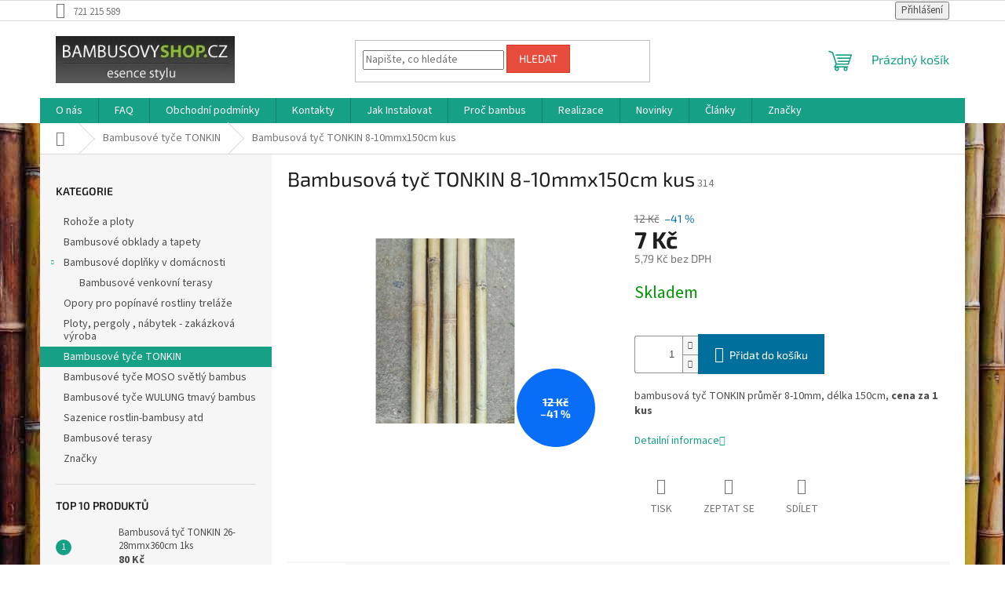

--- FILE ---
content_type: text/html; charset=utf-8
request_url: https://www.bambusovyshop.cz/tonkin-2/bambusova-tyc-tonkin-8-10mmx150cm-kus/
body_size: 21610
content:
<!doctype html><html lang="cs" dir="ltr" class="header-background-light external-fonts-loaded"><head><meta charset="utf-8" /><meta name="viewport" content="width=device-width,initial-scale=1" /><title>Bambusová tyč TONKIN 8-10mmx150cm kus - Bambusový obchod</title><link rel="preconnect" href="https://cdn.myshoptet.com" /><link rel="dns-prefetch" href="https://cdn.myshoptet.com" /><link rel="preload" href="https://cdn.myshoptet.com/prj/dist/master/cms/libs/jquery/jquery-1.11.3.min.js" as="script" /><link href="https://cdn.myshoptet.com/prj/dist/master/cms/templates/frontend_templates/shared/css/font-face/source-sans-3.css" rel="stylesheet"><link href="https://cdn.myshoptet.com/prj/dist/master/cms/templates/frontend_templates/shared/css/font-face/exo-2.css" rel="stylesheet"><link href="https://cdn.myshoptet.com/prj/dist/master/shop/dist/font-shoptet-11.css.62c94c7785ff2cea73b2.css" rel="stylesheet"><script>
dataLayer = [];
dataLayer.push({'shoptet' : {
    "pageId": 760,
    "pageType": "productDetail",
    "currency": "CZK",
    "currencyInfo": {
        "decimalSeparator": ",",
        "exchangeRate": 1,
        "priceDecimalPlaces": 2,
        "symbol": "K\u010d",
        "symbolLeft": 0,
        "thousandSeparator": " "
    },
    "language": "cs",
    "projectId": 316720,
    "product": {
        "id": 346,
        "guid": "2c700982-7dae-11eb-abb4-0cc47a6c9370",
        "hasVariants": false,
        "codes": [
            {
                "code": 314
            }
        ],
        "code": "314",
        "name": "Bambusov\u00e1 ty\u010d TONKIN 8-10mmx150cm kus",
        "appendix": "",
        "weight": 0.050000000000000003,
        "currentCategory": "Bambusov\u00e9 ty\u010de TONKIN",
        "currentCategoryGuid": "443c22f1-7abb-11eb-a39f-002590dc5efc",
        "defaultCategory": "Bambusov\u00e9 ty\u010de TONKIN",
        "defaultCategoryGuid": "443c22f1-7abb-11eb-a39f-002590dc5efc",
        "currency": "CZK",
        "priceWithVat": 7
    },
    "cartInfo": {
        "id": null,
        "freeShipping": false,
        "freeShippingFrom": null,
        "leftToFreeGift": {
            "formattedPrice": "0 K\u010d",
            "priceLeft": 0
        },
        "freeGift": false,
        "leftToFreeShipping": {
            "priceLeft": null,
            "dependOnRegion": null,
            "formattedPrice": null
        },
        "discountCoupon": [],
        "getNoBillingShippingPrice": {
            "withoutVat": 0,
            "vat": 0,
            "withVat": 0
        },
        "cartItems": [],
        "taxMode": "ORDINARY"
    },
    "cart": [],
    "customer": {
        "priceRatio": 1,
        "priceListId": 1,
        "groupId": null,
        "registered": false,
        "mainAccount": false
    }
}});
</script>
<meta property="og:type" content="website"><meta property="og:site_name" content="bambusovyshop.cz"><meta property="og:url" content="https://www.bambusovyshop.cz/tonkin-2/bambusova-tyc-tonkin-8-10mmx150cm-kus/"><meta property="og:title" content="Bambusová tyč TONKIN 8-10mmx150cm kus - Bambusový obchod"><meta name="author" content="Bambusový obchod"><meta name="web_author" content="Shoptet.cz"><meta name="dcterms.rightsHolder" content="www.bambusovyshop.cz"><meta name="robots" content="index,follow"><meta property="og:image" content="https://cdn.myshoptet.com/usr/www.bambusovyshop.cz/user/shop/big/346_1552top.jpg?604223ba"><meta property="og:description" content="Bambusová tyč TONKIN 8-10mmx150cm kus. bambusová tyč TONKIN průměr 8-10mm, délka 150cm, cena za 1 kus"><meta name="description" content="Bambusová tyč TONKIN 8-10mmx150cm kus. bambusová tyč TONKIN průměr 8-10mm, délka 150cm, cena za 1 kus"><meta property="product:price:amount" content="7"><meta property="product:price:currency" content="CZK"><style>:root {--color-primary: #16a085;--color-primary-h: 168;--color-primary-s: 76%;--color-primary-l: 36%;--color-primary-hover: #0a9176;--color-primary-hover-h: 168;--color-primary-hover-s: 87%;--color-primary-hover-l: 30%;--color-secondary: #006f9b;--color-secondary-h: 197;--color-secondary-s: 100%;--color-secondary-l: 30%;--color-secondary-hover: #00639c;--color-secondary-hover-h: 202;--color-secondary-hover-s: 100%;--color-secondary-hover-l: 31%;--color-tertiary: #e74c3c;--color-tertiary-h: 6;--color-tertiary-s: 78%;--color-tertiary-l: 57%;--color-tertiary-hover: #d93621;--color-tertiary-hover-h: 7;--color-tertiary-hover-s: 74%;--color-tertiary-hover-l: 49%;--color-header-background: #ffffff;--template-font: "Source Sans 3";--template-headings-font: "Exo 2";--header-background-url: none;--cookies-notice-background: #1A1937;--cookies-notice-color: #F8FAFB;--cookies-notice-button-hover: #f5f5f5;--cookies-notice-link-hover: #27263f;--templates-update-management-preview-mode-content: "Náhled aktualizací šablony je aktivní pro váš prohlížeč."}</style>
    
    <link href="https://cdn.myshoptet.com/prj/dist/master/shop/dist/main-11.less.5a24dcbbdabfd189c152.css" rel="stylesheet" />
                <link href="https://cdn.myshoptet.com/prj/dist/master/shop/dist/mobile-header-v1-11.less.1ee105d41b5f713c21aa.css" rel="stylesheet" />
    
    <script>var shoptet = shoptet || {};</script>
    <script src="https://cdn.myshoptet.com/prj/dist/master/shop/dist/main-3g-header.js.05f199e7fd2450312de2.js"></script>
<!-- User include --><!-- /User include --><link rel="shortcut icon" href="/favicon.ico" type="image/x-icon" /><link rel="canonical" href="https://www.bambusovyshop.cz/tonkin-2/bambusova-tyc-tonkin-8-10mmx150cm-kus/" /><style>/* custom background */@media (min-width: 992px) {body {background-position: top center;background-repeat: no-repeat;background-attachment: fixed;background-image: url('https://cdn.myshoptet.com/usr/www.bambusovyshop.cz/user/frontend_backgrounds/pozada-bambus.jpg');}}</style>    <!-- Global site tag (gtag.js) - Google Analytics -->
    <script async src="https://www.googletagmanager.com/gtag/js?id=UA-32854971-1"></script>
    <script>
        
        window.dataLayer = window.dataLayer || [];
        function gtag(){dataLayer.push(arguments);}
        

        
        gtag('js', new Date());

                gtag('config', 'UA-32854971-1', { 'groups': "UA" });
        
        
        
        
        
        
        
        
                gtag('set', 'currency', 'CZK');

        gtag('event', 'view_item', {
            "send_to": "UA",
            "items": [
                {
                    "id": "314",
                    "name": "Bambusov\u00e1 ty\u010d TONKIN 8-10mmx150cm kus",
                    "category": "Bambusov\u00e9 ty\u010de TONKIN",
                                                            "price": 5.79
                }
            ]
        });
        
        
        
        
        
        
        
        
        
        
        
        
        document.addEventListener('DOMContentLoaded', function() {
            if (typeof shoptet.tracking !== 'undefined') {
                for (var id in shoptet.tracking.bannersList) {
                    gtag('event', 'view_promotion', {
                        "send_to": "UA",
                        "promotions": [
                            {
                                "id": shoptet.tracking.bannersList[id].id,
                                "name": shoptet.tracking.bannersList[id].name,
                                "position": shoptet.tracking.bannersList[id].position
                            }
                        ]
                    });
                }
            }

            shoptet.consent.onAccept(function(agreements) {
                if (agreements.length !== 0) {
                    console.debug('gtag consent accept');
                    var gtagConsentPayload =  {
                        'ad_storage': agreements.includes(shoptet.config.cookiesConsentOptPersonalisation)
                            ? 'granted' : 'denied',
                        'analytics_storage': agreements.includes(shoptet.config.cookiesConsentOptAnalytics)
                            ? 'granted' : 'denied',
                                                                                                'ad_user_data': agreements.includes(shoptet.config.cookiesConsentOptPersonalisation)
                            ? 'granted' : 'denied',
                        'ad_personalization': agreements.includes(shoptet.config.cookiesConsentOptPersonalisation)
                            ? 'granted' : 'denied',
                        };
                    console.debug('update consent data', gtagConsentPayload);
                    gtag('consent', 'update', gtagConsentPayload);
                    dataLayer.push(
                        { 'event': 'update_consent' }
                    );
                }
            });
        });
    </script>
<script>
    (function(t, r, a, c, k, i, n, g) { t['ROIDataObject'] = k;
    t[k]=t[k]||function(){ (t[k].q=t[k].q||[]).push(arguments) },t[k].c=i;n=r.createElement(a),
    g=r.getElementsByTagName(a)[0];n.async=1;n.src=c;g.parentNode.insertBefore(n,g)
    })(window, document, 'script', '//www.heureka.cz/ocm/sdk.js?source=shoptet&version=2&page=product_detail', 'heureka', 'cz');

    heureka('set_user_consent', 1);
</script>
</head><body class="desktop id-760 in-tonkin-2 template-11 type-product type-detail multiple-columns-body columns-3 ums_forms_redesign--off ums_a11y_category_page--on ums_discussion_rating_forms--off ums_flags_display_unification--on ums_a11y_login--on mobile-header-version-1"><noscript>
    <style>
        #header {
            padding-top: 0;
            position: relative !important;
            top: 0;
        }
        .header-navigation {
            position: relative !important;
        }
        .overall-wrapper {
            margin: 0 !important;
        }
        body:not(.ready) {
            visibility: visible !important;
        }
    </style>
    <div class="no-javascript">
        <div class="no-javascript__title">Musíte změnit nastavení vašeho prohlížeče</div>
        <div class="no-javascript__text">Podívejte se na: <a href="https://www.google.com/support/bin/answer.py?answer=23852">Jak povolit JavaScript ve vašem prohlížeči</a>.</div>
        <div class="no-javascript__text">Pokud používáte software na blokování reklam, může být nutné povolit JavaScript z této stránky.</div>
        <div class="no-javascript__text">Děkujeme.</div>
    </div>
</noscript>

        <div id="fb-root"></div>
        <script>
            window.fbAsyncInit = function() {
                FB.init({
                    autoLogAppEvents : true,
                    xfbml            : true,
                    version          : 'v24.0'
                });
            };
        </script>
        <script async defer crossorigin="anonymous" src="https://connect.facebook.net/cs_CZ/sdk.js#xfbml=1&version=v24.0"></script><a href="#content" class="skip-link sr-only">Přejít na obsah</a><div class="overall-wrapper"><div class="user-action"><div class="container">
    <div class="user-action-in">
                    <div id="login" class="user-action-login popup-widget login-widget" role="dialog" aria-labelledby="loginHeading">
        <div class="popup-widget-inner">
                            <h2 id="loginHeading">Přihlášení k vašemu účtu</h2><div id="customerLogin"><form action="/action/Customer/Login/" method="post" id="formLoginIncluded" class="csrf-enabled formLogin" data-testid="formLogin"><input type="hidden" name="referer" value="" /><div class="form-group"><div class="input-wrapper email js-validated-element-wrapper no-label"><input type="email" name="email" class="form-control" autofocus placeholder="E-mailová adresa (např. jan@novak.cz)" data-testid="inputEmail" autocomplete="email" required /></div></div><div class="form-group"><div class="input-wrapper password js-validated-element-wrapper no-label"><input type="password" name="password" class="form-control" placeholder="Heslo" data-testid="inputPassword" autocomplete="current-password" required /><span class="no-display">Nemůžete vyplnit toto pole</span><input type="text" name="surname" value="" class="no-display" /></div></div><div class="form-group"><div class="login-wrapper"><button type="submit" class="btn btn-secondary btn-text btn-login" data-testid="buttonSubmit">Přihlásit se</button><div class="password-helper"><a href="/registrace/" data-testid="signup" rel="nofollow">Nová registrace</a><a href="/klient/zapomenute-heslo/" rel="nofollow">Zapomenuté heslo</a></div></div></div></form>
</div>                    </div>
    </div>

                            <div id="cart-widget" class="user-action-cart popup-widget cart-widget loader-wrapper" data-testid="popupCartWidget" role="dialog" aria-hidden="true">
    <div class="popup-widget-inner cart-widget-inner place-cart-here">
        <div class="loader-overlay">
            <div class="loader"></div>
        </div>
    </div>

    <div class="cart-widget-button">
        <a href="/kosik/" class="btn btn-conversion" id="continue-order-button" rel="nofollow" data-testid="buttonNextStep">Pokračovat do košíku</a>
    </div>
</div>
            </div>
</div>
</div><div class="top-navigation-bar" data-testid="topNavigationBar">

    <div class="container">

        <div class="top-navigation-contacts">
            <strong>Zákaznická podpora:</strong><a href="tel:721215589" class="project-phone" aria-label="Zavolat na 721215589" data-testid="contactboxPhone"><span>721 215 589</span></a>        </div>

                
        <div class="top-navigation-tools">
            <div class="responsive-tools">
                <a href="#" class="toggle-window" data-target="search" aria-label="Hledat" data-testid="linkSearchIcon"></a>
                                                            <a href="#" class="toggle-window" data-target="login"></a>
                                                    <a href="#" class="toggle-window" data-target="navigation" aria-label="Menu" data-testid="hamburgerMenu"></a>
            </div>
                        <button class="top-nav-button top-nav-button-login toggle-window" type="button" data-target="login" aria-haspopup="dialog" aria-controls="login" aria-expanded="false" data-testid="signin"><span>Přihlášení</span></button>        </div>

    </div>

</div>
<header id="header"><div class="container navigation-wrapper">
    <div class="header-top">
        <div class="site-name-wrapper">
            <div class="site-name"><a href="/" data-testid="linkWebsiteLogo"><img src="https://cdn.myshoptet.com/usr/www.bambusovyshop.cz/user/logos/logo.jpg" alt="Bambusový obchod" fetchpriority="low" /></a></div>        </div>
        <div class="search" itemscope itemtype="https://schema.org/WebSite">
            <meta itemprop="headline" content="Bambusové tyče TONKIN"/><meta itemprop="url" content="https://www.bambusovyshop.cz"/><meta itemprop="text" content="Bambusová tyč TONKIN 8-10mmx150cm kus. bambusová tyč TONKIN průměr 8-10mm, délka 150cm, cena za 1 kus"/>            <form action="/action/ProductSearch/prepareString/" method="post"
    id="formSearchForm" class="search-form compact-form js-search-main"
    itemprop="potentialAction" itemscope itemtype="https://schema.org/SearchAction" data-testid="searchForm">
    <fieldset>
        <meta itemprop="target"
            content="https://www.bambusovyshop.cz/vyhledavani/?string={string}"/>
        <input type="hidden" name="language" value="cs"/>
        
            
<input
    type="search"
    name="string"
        class="query-input form-control search-input js-search-input"
    placeholder="Napište, co hledáte"
    autocomplete="off"
    required
    itemprop="query-input"
    aria-label="Vyhledávání"
    data-testid="searchInput"
>
            <button type="submit" class="btn btn-default" data-testid="searchBtn">Hledat</button>
        
    </fieldset>
</form>
        </div>
        <div class="navigation-buttons">
                
    <a href="/kosik/" class="btn btn-icon toggle-window cart-count" data-target="cart" data-hover="true" data-redirect="true" data-testid="headerCart" rel="nofollow" aria-haspopup="dialog" aria-expanded="false" aria-controls="cart-widget">
        
                <span class="sr-only">Nákupní košík</span>
        
            <span class="cart-price visible-lg-inline-block" data-testid="headerCartPrice">
                                    Prázdný košík                            </span>
        
    
            </a>
        </div>
    </div>
    <nav id="navigation" aria-label="Hlavní menu" data-collapsible="true"><div class="navigation-in menu"><ul class="menu-level-1" role="menubar" data-testid="headerMenuItems"><li class="menu-item-719" role="none"><a href="/o-nas/" data-testid="headerMenuItem" role="menuitem" aria-expanded="false"><b>O nás</b></a></li>
<li class="menu-item-725" role="none"><a href="/faq/" data-testid="headerMenuItem" role="menuitem" aria-expanded="false"><b>FAQ</b></a></li>
<li class="menu-item-39" role="none"><a href="/obchodni-podminky/" data-testid="headerMenuItem" role="menuitem" aria-expanded="false"><b>Obchodní podmínky</b></a></li>
<li class="menu-item-29" role="none"><a href="/kontakty/" data-testid="headerMenuItem" role="menuitem" aria-expanded="false"><b>Kontakty</b></a></li>
<li class="menu-item-731" role="none"><a href="/jak-instalovat/" data-testid="headerMenuItem" role="menuitem" aria-expanded="false"><b>Jak Instalovat</b></a></li>
<li class="menu-item-734" role="none"><a href="/proc-bambus/" data-testid="headerMenuItem" role="menuitem" aria-expanded="false"><b>Proč bambus</b></a></li>
<li class="menu-item-737" role="none"><a href="/realizace/" data-testid="headerMenuItem" role="menuitem" aria-expanded="false"><b>Realizace</b></a></li>
<li class="menu-item-743" role="none"><a href="/novinky/" data-testid="headerMenuItem" role="menuitem" aria-expanded="false"><b>Novinky</b></a></li>
<li class="menu-item-749" role="none"><a href="/clanky-2/" data-testid="headerMenuItem" role="menuitem" aria-expanded="false"><b>Články</b></a></li>
<li class="appended-category menu-item-695" role="none"><a href="/rohoze-a-ploty/"><b>Rohože a ploty</b></a></li><li class="appended-category menu-item-704" role="none"><a href="/bambusove-obklady-a-tapety/"><b>Bambusové obklady a tapety</b></a></li><li class="appended-category menu-item-707 ext" role="none"><a href="/bambusove-doplnky-v-domacnosti/"><b>Bambusové doplňky v domácnosti</b><span class="submenu-arrow" role="menuitem"></span></a><ul class="menu-level-2 menu-level-2-appended" role="menu"><li class="menu-item-783" role="none"><a href="/bambusove-venkovni-terasy/" data-testid="headerMenuItem" role="menuitem"><span>Bambusové venkovní terasy</span></a></li></ul></li><li class="appended-category menu-item-710" role="none"><a href="/opory-pro-popinave-rostliny-trelaze/"><b>Opory pro popínavé rostliny treláže</b></a></li><li class="appended-category menu-item-713" role="none"><a href="/ploty-pergoly-a-jine-drevene-konstrukce/"><b>Ploty, pergoly , nábytek  - zakázková výroba</b></a></li><li class="appended-category menu-item-760" role="none"><a href="/tonkin-2/"><b>Bambusové tyče TONKIN</b></a></li><li class="appended-category menu-item-772" role="none"><a href="/moso-svetly-bambus/"><b>Bambusové tyče MOSO světlý bambus</b></a></li><li class="appended-category menu-item-778" role="none"><a href="/tmavy-bambus-wulung/"><b>Bambusové tyče WULUNG tmavý bambus</b></a></li><li class="appended-category menu-item-780" role="none"><a href="/sazenice-rostlin-bambusy-atd/"><b>Sazenice rostlin-bambusy atd</b></a></li><li class="appended-category menu-item-786" role="none"><a href="/bambusove-terasy/"><b>Bambusové terasy</b></a></li><li class="ext" id="nav-manufacturers" role="none"><a href="https://www.bambusovyshop.cz/znacka/" data-testid="brandsText" role="menuitem"><b>Značky</b><span class="submenu-arrow"></span></a><ul class="menu-level-2" role="menu"><li role="none"><a href="/znacka/columbia/" data-testid="brandName" role="menuitem"><span>Columbia</span></a></li><li role="none"><a href="/znacka/fila/" data-testid="brandName" role="menuitem"><span>Fila</span></a></li><li role="none"><a href="/znacka/nike/" data-testid="brandName" role="menuitem"><span>Nike</span></a></li><li role="none"><a href="/znacka/storm/" data-testid="brandName" role="menuitem"><span>Storm</span></a></li><li role="none"><a href="/znacka/suunto/" data-testid="brandName" role="menuitem"><span>Suunto</span></a></li></ul>
</li></ul>
    <ul class="navigationActions" role="menu">
                            <li role="none">
                                    <a href="/login/?backTo=%2Ftonkin-2%2Fbambusova-tyc-tonkin-8-10mmx150cm-kus%2F" rel="nofollow" data-testid="signin" role="menuitem"><span>Přihlášení</span></a>
                            </li>
                        </ul>
</div><span class="navigation-close"></span></nav><div class="menu-helper" data-testid="hamburgerMenu"><span>Více</span></div>
</div></header><!-- / header -->


                    <div class="container breadcrumbs-wrapper">
            <div class="breadcrumbs navigation-home-icon-wrapper" itemscope itemtype="https://schema.org/BreadcrumbList">
                                                                            <span id="navigation-first" data-basetitle="Bambusový obchod" itemprop="itemListElement" itemscope itemtype="https://schema.org/ListItem">
                <a href="/" itemprop="item" class="navigation-home-icon"><span class="sr-only" itemprop="name">Domů</span></a>
                <span class="navigation-bullet">/</span>
                <meta itemprop="position" content="1" />
            </span>
                                <span id="navigation-1" itemprop="itemListElement" itemscope itemtype="https://schema.org/ListItem">
                <a href="/tonkin-2/" itemprop="item" data-testid="breadcrumbsSecondLevel"><span itemprop="name">Bambusové tyče TONKIN</span></a>
                <span class="navigation-bullet">/</span>
                <meta itemprop="position" content="2" />
            </span>
                                            <span id="navigation-2" itemprop="itemListElement" itemscope itemtype="https://schema.org/ListItem" data-testid="breadcrumbsLastLevel">
                <meta itemprop="item" content="https://www.bambusovyshop.cz/tonkin-2/bambusova-tyc-tonkin-8-10mmx150cm-kus/" />
                <meta itemprop="position" content="3" />
                <span itemprop="name" data-title="Bambusová tyč TONKIN 8-10mmx150cm kus">Bambusová tyč TONKIN 8-10mmx150cm kus <span class="appendix"></span></span>
            </span>
            </div>
        </div>
    
<div id="content-wrapper" class="container content-wrapper">
    
    <div class="content-wrapper-in">
                                                <aside class="sidebar sidebar-left"  data-testid="sidebarMenu">
                                                                                                <div class="sidebar-inner">
                                                                                                        <div class="box box-bg-variant box-categories">    <div class="skip-link__wrapper">
        <span id="categories-start" class="skip-link__target js-skip-link__target sr-only" tabindex="-1">&nbsp;</span>
        <a href="#categories-end" class="skip-link skip-link--start sr-only js-skip-link--start">Přeskočit kategorie</a>
    </div>

<h4>Kategorie</h4>


<div id="categories"><div class="categories cat-01 expanded" id="cat-695"><div class="topic"><a href="/rohoze-a-ploty/">Rohože a ploty<span class="cat-trigger">&nbsp;</span></a></div></div><div class="categories cat-02 expanded" id="cat-704"><div class="topic"><a href="/bambusove-obklady-a-tapety/">Bambusové obklady a tapety<span class="cat-trigger">&nbsp;</span></a></div></div><div class="categories cat-01 expandable expanded" id="cat-707"><div class="topic"><a href="/bambusove-doplnky-v-domacnosti/">Bambusové doplňky v domácnosti<span class="cat-trigger">&nbsp;</span></a></div>

                    <ul class=" expanded">
                                        <li >
                <a href="/bambusove-venkovni-terasy/">
                    Bambusové venkovní terasy
                                    </a>
                                                                </li>
                </ul>
    </div><div class="categories cat-02 expanded" id="cat-710"><div class="topic"><a href="/opory-pro-popinave-rostliny-trelaze/">Opory pro popínavé rostliny treláže<span class="cat-trigger">&nbsp;</span></a></div></div><div class="categories cat-01 expanded" id="cat-713"><div class="topic"><a href="/ploty-pergoly-a-jine-drevene-konstrukce/">Ploty, pergoly , nábytek  - zakázková výroba<span class="cat-trigger">&nbsp;</span></a></div></div><div class="categories cat-02 active expanded" id="cat-760"><div class="topic active"><a href="/tonkin-2/">Bambusové tyče TONKIN<span class="cat-trigger">&nbsp;</span></a></div></div><div class="categories cat-01 expanded" id="cat-772"><div class="topic"><a href="/moso-svetly-bambus/">Bambusové tyče MOSO světlý bambus<span class="cat-trigger">&nbsp;</span></a></div></div><div class="categories cat-02 expanded" id="cat-778"><div class="topic"><a href="/tmavy-bambus-wulung/">Bambusové tyče WULUNG tmavý bambus<span class="cat-trigger">&nbsp;</span></a></div></div><div class="categories cat-01 expanded" id="cat-780"><div class="topic"><a href="/sazenice-rostlin-bambusy-atd/">Sazenice rostlin-bambusy atd<span class="cat-trigger">&nbsp;</span></a></div></div><div class="categories cat-02 expanded" id="cat-786"><div class="topic"><a href="/bambusove-terasy/">Bambusové terasy<span class="cat-trigger">&nbsp;</span></a></div></div>                <div class="categories cat-02 expandable" id="cat-manufacturers" data-testid="brandsList">
            
            <div class="topic"><a href="https://www.bambusovyshop.cz/znacka/" data-testid="brandsText">Značky</a></div>
            <ul class="menu-level-2" role="menu"><li role="none"><a href="/znacka/columbia/" data-testid="brandName" role="menuitem"><span>Columbia</span></a></li><li role="none"><a href="/znacka/fila/" data-testid="brandName" role="menuitem"><span>Fila</span></a></li><li role="none"><a href="/znacka/nike/" data-testid="brandName" role="menuitem"><span>Nike</span></a></li><li role="none"><a href="/znacka/storm/" data-testid="brandName" role="menuitem"><span>Storm</span></a></li><li role="none"><a href="/znacka/suunto/" data-testid="brandName" role="menuitem"><span>Suunto</span></a></li></ul>
        </div>
    </div>

    <div class="skip-link__wrapper">
        <a href="#categories-start" class="skip-link skip-link--end sr-only js-skip-link--end" tabindex="-1" hidden>Přeskočit kategorie</a>
        <span id="categories-end" class="skip-link__target js-skip-link__target sr-only" tabindex="-1">&nbsp;</span>
    </div>
</div>
                                                                                                                                                                            <div class="box box-bg-default box-sm box-topProducts">        <div class="top-products-wrapper js-top10" >
        <h4><span>Top 10 produktů</span></h4>
        <ol class="top-products">
                            <li class="display-image">
                                            <a href="/tonkin-2/bambusova-tyc-tonkin-26-28mmx360cm-1ks/" class="top-products-image">
                            <img src="data:image/svg+xml,%3Csvg%20width%3D%22100%22%20height%3D%22100%22%20xmlns%3D%22http%3A%2F%2Fwww.w3.org%2F2000%2Fsvg%22%3E%3C%2Fsvg%3E" alt="1552top" width="100" height="100"  data-src="https://cdn.myshoptet.com/usr/www.bambusovyshop.cz/user/shop/related/520_1552top.jpg?65b9f5e2" fetchpriority="low" />
                        </a>
                                        <a href="/tonkin-2/bambusova-tyc-tonkin-26-28mmx360cm-1ks/" class="top-products-content">
                        <span class="top-products-name">  Bambusová tyč TONKIN 26-28mmx360cm 1ks</span>
                        
                                                        <strong>
                                80 Kč
                                

                            </strong>
                                                    
                    </a>
                </li>
                            <li class="display-image">
                                            <a href="/sazenice-rostlin-bambusy-atd/phyllostachys-aurea/" class="top-products-image">
                            <img src="data:image/svg+xml,%3Csvg%20width%3D%22100%22%20height%3D%22100%22%20xmlns%3D%22http%3A%2F%2Fwww.w3.org%2F2000%2Fsvg%22%3E%3C%2Fsvg%3E" alt="aurea" width="100" height="100"  data-src="https://cdn.myshoptet.com/usr/www.bambusovyshop.cz/user/shop/related/592-3_aurea.jpg?69490a73" fetchpriority="low" />
                        </a>
                                        <a href="/sazenice-rostlin-bambusy-atd/phyllostachys-aurea/" class="top-products-content">
                        <span class="top-products-name">  Phyllostachys aurea</span>
                        
                                                        <strong>
                                800 Kč
                                

                            </strong>
                                                    
                    </a>
                </li>
                            <li class="display-image">
                                            <a href="/tonkin-2/bambusova-tyc-tonkin-30-35mmx300cm-1ks/" class="top-products-image">
                            <img src="data:image/svg+xml,%3Csvg%20width%3D%22100%22%20height%3D%22100%22%20xmlns%3D%22http%3A%2F%2Fwww.w3.org%2F2000%2Fsvg%22%3E%3C%2Fsvg%3E" alt="1552top" width="100" height="100"  data-src="https://cdn.myshoptet.com/usr/www.bambusovyshop.cz/user/shop/related/589_1552top.jpg?690afd36" fetchpriority="low" />
                        </a>
                                        <a href="/tonkin-2/bambusova-tyc-tonkin-30-35mmx300cm-1ks/" class="top-products-content">
                        <span class="top-products-name">  Bambusová tyč TONKIN 30-35mmx300cm 1ks</span>
                        
                                                        <strong>
                                159 Kč
                                

                            </strong>
                                                    
                    </a>
                </li>
                            <li class="display-image">
                                            <a href="/tonkin-2/bambusova-tyc-tonkin-10-12mmx200cm-balik-250ks/" class="top-products-image">
                            <img src="data:image/svg+xml,%3Csvg%20width%3D%22100%22%20height%3D%22100%22%20xmlns%3D%22http%3A%2F%2Fwww.w3.org%2F2000%2Fsvg%22%3E%3C%2Fsvg%3E" alt="1552top" width="100" height="100"  data-src="https://cdn.myshoptet.com/usr/www.bambusovyshop.cz/user/shop/related/586_1552top.jpg?68413991" fetchpriority="low" />
                        </a>
                                        <a href="/tonkin-2/bambusova-tyc-tonkin-10-12mmx200cm-balik-250ks/" class="top-products-content">
                        <span class="top-products-name">  Bambusová tyč TONKIN 10-12mmx200cm balík 250ks</span>
                        
                                                        <strong>
                                2 490 Kč
                                

                            </strong>
                                                    
                    </a>
                </li>
                            <li class="display-image">
                                            <a href="/opory-pro-popinave-rostliny-trelaze/u-hoop-bambusova-opora--70x70cm/" class="top-products-image">
                            <img src="data:image/svg+xml,%3Csvg%20width%3D%22100%22%20height%3D%22100%22%20xmlns%3D%22http%3A%2F%2Fwww.w3.org%2F2000%2Fsvg%22%3E%3C%2Fsvg%3E" alt="U Hoop Bambusová opora  70x70cm" width="100" height="100"  data-src="https://cdn.myshoptet.com/usr/www.bambusovyshop.cz/user/shop/related/583-1_u-hoop-bambusova-opora--70x70cm.jpg?683ea09d" fetchpriority="low" />
                        </a>
                                        <a href="/opory-pro-popinave-rostliny-trelaze/u-hoop-bambusova-opora--70x70cm/" class="top-products-content">
                        <span class="top-products-name">  U Hoop Bambusová opora  70x70cm</span>
                        
                                                        <strong>
                                69 Kč
                                

                            </strong>
                                                    
                    </a>
                </li>
                            <li class="display-image">
                                            <a href="/rohoze-a-ploty/bambusova-stipana--rohoz-s-poplastovanym-dratem-5m/" class="top-products-image">
                            <img src="data:image/svg+xml,%3Csvg%20width%3D%22100%22%20height%3D%22100%22%20xmlns%3D%22http%3A%2F%2Fwww.w3.org%2F2000%2Fsvg%22%3E%3C%2Fsvg%3E" alt="SPLITSCREEN" width="100" height="100"  data-src="https://cdn.myshoptet.com/usr/www.bambusovyshop.cz/user/shop/related/580_splitscreen.jpg?68f1d8ea" fetchpriority="low" />
                        </a>
                                        <a href="/rohoze-a-ploty/bambusova-stipana--rohoz-s-poplastovanym-dratem-5m/" class="top-products-content">
                        <span class="top-products-name">  Bambusová štípaná  rohož s poplastovaným drátem 5m</span>
                        
                                                        <strong>
                                689 Kč
                                

                            </strong>
                                                    
                    </a>
                </li>
                            <li class="display-image">
                                            <a href="/rohoze-a-ploty/bambusovy-plot-sogun-natural-prum-c-40mm--180x180cm-2/" class="top-products-image">
                            <img src="data:image/svg+xml,%3Csvg%20width%3D%22100%22%20height%3D%22100%22%20xmlns%3D%22http%3A%2F%2Fwww.w3.org%2F2000%2Fsvg%22%3E%3C%2Fsvg%3E" alt="shogun montáž" width="100" height="100"  data-src="https://cdn.myshoptet.com/usr/www.bambusovyshop.cz/user/shop/related/577-1_shogun-montaz.jpg?6868cc55" fetchpriority="low" />
                        </a>
                                        <a href="/rohoze-a-ploty/bambusovy-plot-sogun-natural-prum-c-40mm--180x180cm-2/" class="top-products-content">
                        <span class="top-products-name">  Bambusový plot ŠÓGUN natural , prům.c.40mm, 180x180cm</span>
                        
                                                        <strong>
                                2 790 Kč
                                

                            </strong>
                                                    
                    </a>
                </li>
                            <li class="display-image">
                                            <a href="/moso-svetly-bambus/bambusova-tyc-80-90mmx200cm/" class="top-products-image">
                            <img src="data:image/svg+xml,%3Csvg%20width%3D%22100%22%20height%3D%22100%22%20xmlns%3D%22http%3A%2F%2Fwww.w3.org%2F2000%2Fsvg%22%3E%3C%2Fsvg%3E" alt="Bambusová tyč 80-90mmx200cm" width="100" height="100"  data-src="https://cdn.myshoptet.com/usr/www.bambusovyshop.cz/user/shop/related/574_bambusova-tyc-80-90mmx200cm.jpg?67d03a06" fetchpriority="low" />
                        </a>
                                        <a href="/moso-svetly-bambus/bambusova-tyc-80-90mmx200cm/" class="top-products-content">
                        <span class="top-products-name">  Bambusová tyč 80-90mmx200cm</span>
                        
                                                        <strong>
                                390 Kč
                                

                            </strong>
                                                    
                    </a>
                </li>
                            <li class="display-image">
                                            <a href="/moso-svetly-bambus/bambusova-tyc-100mmx200cm/" class="top-products-image">
                            <img src="data:image/svg+xml,%3Csvg%20width%3D%22100%22%20height%3D%22100%22%20xmlns%3D%22http%3A%2F%2Fwww.w3.org%2F2000%2Fsvg%22%3E%3C%2Fsvg%3E" alt="Bambusová tyč 100mmx200cm" width="100" height="100"  data-src="https://cdn.myshoptet.com/usr/www.bambusovyshop.cz/user/shop/related/571_bambusova-tyc-100mmx200cm.jpg?67d03818" fetchpriority="low" />
                        </a>
                                        <a href="/moso-svetly-bambus/bambusova-tyc-100mmx200cm/" class="top-products-content">
                        <span class="top-products-name">  Bambusová tyč 100mmx200cm</span>
                        
                                                        <strong>
                                480 Kč
                                

                            </strong>
                                                    
                    </a>
                </li>
                            <li class="display-image">
                                            <a href="/tonkin-2/bambusova-tyc-tonkin-10-12mmx200cm-1-kus/" class="top-products-image">
                            <img src="data:image/svg+xml,%3Csvg%20width%3D%22100%22%20height%3D%22100%22%20xmlns%3D%22http%3A%2F%2Fwww.w3.org%2F2000%2Fsvg%22%3E%3C%2Fsvg%3E" alt="1552top" width="100" height="100"  data-src="https://cdn.myshoptet.com/usr/www.bambusovyshop.cz/user/shop/related/568_1552top.jpg?67c18d99" fetchpriority="low" />
                        </a>
                                        <a href="/tonkin-2/bambusova-tyc-tonkin-10-12mmx200cm-1-kus/" class="top-products-content">
                        <span class="top-products-name">  Bambusová tyč TONKIN 10-12mmx200cm 1 kus</span>
                        
                                                        <strong>
                                13 Kč
                                

                            </strong>
                                                    
                    </a>
                </li>
                    </ol>
    </div>
</div>
                                                                                                            <div class="box box-bg-variant box-sm box-facebook">            <div id="facebookWidget">
            <h4><span>Facebook</span></h4>
                <div id="fb-widget-wrap">
        <div class="fb-page"
             data-href="https://www.facebook.com/BambusovyShop/"
             data-width="255"
             data-height="398"
             data-hide-cover="false"
             data-show-facepile="true"
             data-show-posts="false">
            <blockquote cite="https://www.facebook.com/BambusovyShop/" class="fb-xfbml-parse-ignore">
                <a href="https://www.facebook.com/BambusovyShop/">Bambusový obchod</a>
            </blockquote>
        </div>
    </div>

    <script>
        (function () {
            var isInstagram = /Instagram/i.test(navigator.userAgent || "");

            if (isInstagram) {
                var wrap = document.getElementById("fb-widget-wrap");
                if (wrap) {
                    wrap.innerHTML =
                        '<a href="https://www.facebook.com/BambusovyShop/" target="_blank" rel="noopener noreferrer" class="btn btn-secondary">' +
                        'Facebook' +
                        '</a>';
                }
            }
        })();
    </script>

        </div>
    </div>
                                                                    </div>
                                                            </aside>
                            <main id="content" class="content narrow">
                            
<div class="p-detail" itemscope itemtype="https://schema.org/Product">

    
    <meta itemprop="name" content="Bambusová tyč TONKIN 8-10mmx150cm kus" />
    <meta itemprop="category" content="Úvodní stránka &gt; Bambusové tyče TONKIN &gt; Bambusová tyč TONKIN 8-10mmx150cm kus" />
    <meta itemprop="url" content="https://www.bambusovyshop.cz/tonkin-2/bambusova-tyc-tonkin-8-10mmx150cm-kus/" />
    <meta itemprop="image" content="https://cdn.myshoptet.com/usr/www.bambusovyshop.cz/user/shop/big/346_1552top.jpg?604223ba" />
            <meta itemprop="description" content="bambusová tyč TONKIN průměr 8-10mm, délka 150cm, cena za 1 kus" />
                                <meta itemprop="gtin13" content="TONKIN810MM150" />            
        <div class="p-detail-inner">

        <div class="p-detail-inner-header">
            <h1>
                  Bambusová tyč TONKIN 8-10mmx150cm kus            </h1>

                <span class="p-code">
        <span class="p-code-label">Kód:</span>
                    <span>314</span>
            </span>
        </div>

        <form action="/action/Cart/addCartItem/" method="post" id="product-detail-form" class="pr-action csrf-enabled" data-testid="formProduct">

            <meta itemprop="productID" content="346" /><meta itemprop="identifier" content="2c700982-7dae-11eb-abb4-0cc47a6c9370" /><meta itemprop="sku" content="314" /><span itemprop="offers" itemscope itemtype="https://schema.org/Offer"><link itemprop="availability" href="https://schema.org/InStock" /><meta itemprop="url" content="https://www.bambusovyshop.cz/tonkin-2/bambusova-tyc-tonkin-8-10mmx150cm-kus/" /><meta itemprop="price" content="7.00" /><meta itemprop="priceCurrency" content="CZK" /><link itemprop="itemCondition" href="https://schema.org/NewCondition" /></span><input type="hidden" name="productId" value="346" /><input type="hidden" name="priceId" value="451" /><input type="hidden" name="language" value="cs" />

            <div class="row product-top">

                <div class="col-xs-12">

                    <div class="p-detail-info">
                        
                        
                        
                    </div>

                </div>

                <div class="col-xs-12 col-lg-6 p-image-wrapper">

                    
                    <div class="p-image" style="" data-testid="mainImage">

                        

    

    <div class="flags flags-extra">
      
                
                                                                              
            <span class="flag flag-discount">
                                                                    <span class="price-standard">
                                            <span>12 Kč</span>
                        </span>
                                                                                                            <span class="price-save">
            
                        
                &ndash;41 %
        </span>
                                    </span>
              </div>

                        

<a href="https://cdn.myshoptet.com/usr/www.bambusovyshop.cz/user/shop/big/346_1552top.jpg?604223ba" class="p-main-image cloud-zoom cbox" data-href="https://cdn.myshoptet.com/usr/www.bambusovyshop.cz/user/shop/orig/346_1552top.jpg?604223ba"><img src="https://cdn.myshoptet.com/usr/www.bambusovyshop.cz/user/shop/big/346_1552top.jpg?604223ba" alt="1552top" width="1024" height="768"  fetchpriority="high" />
</a>                    </div>

                    
                </div>

                <div class="col-xs-12 col-lg-6 p-info-wrapper">

                    
                    
                        <div class="p-final-price-wrapper">

                                <span class="price-standard">
                                            <span>12 Kč</span>
                        </span>
                                <span class="price-save">
            
                        
                &ndash;41 %
        </span>
                            <strong class="price-final" data-testid="productCardPrice">
            <span class="price-final-holder">
                7 Kč
    

        </span>
    </strong>
                                <span class="price-additional">
                                        5,79 Kč
            bez DPH                            </span>
                                <span class="price-measure">
                    
                        </span>
                            

                        </div>

                    
                    
                                                                                    <div class="availability-value" title="Dostupnost">
                                    

    
    <span class="availability-label" style="color: #009901" data-testid="labelAvailability">
                    Skladem            </span>
    
                                </div>
                                                    
                        <table class="detail-parameters">
                            <tbody>
                            
                            
                            
                                                                                    </tbody>
                        </table>

                                                                            
                            <div class="add-to-cart" data-testid="divAddToCart">
                
<span class="quantity">
    <span
        class="increase-tooltip js-increase-tooltip"
        data-trigger="manual"
        data-container="body"
        data-original-title="Není možné zakoupit více než 9999 ks."
        aria-hidden="true"
        role="tooltip"
        data-testid="tooltip">
    </span>

    <span
        class="decrease-tooltip js-decrease-tooltip"
        data-trigger="manual"
        data-container="body"
        data-original-title="Minimální množství, které lze zakoupit, je 1 ks."
        aria-hidden="true"
        role="tooltip"
        data-testid="tooltip">
    </span>
    <label>
        <input
            type="number"
            name="amount"
            value="1"
            class="amount"
            autocomplete="off"
            data-decimals="0"
                        step="1"
            min="1"
            max="9999"
            aria-label="Množství"
            data-testid="cartAmount"/>
    </label>

    <button
        class="increase"
        type="button"
        aria-label="Zvýšit množství o 1"
        data-testid="increase">
            <span class="increase__sign">&plus;</span>
    </button>

    <button
        class="decrease"
        type="button"
        aria-label="Snížit množství o 1"
        data-testid="decrease">
            <span class="decrease__sign">&minus;</span>
    </button>
</span>
                    
    <button type="submit" class="btn btn-lg btn-conversion add-to-cart-button" data-testid="buttonAddToCart" aria-label="Přidat do košíku Bambusová tyč TONKIN 8-10mmx150cm kus">Přidat do košíku</button>

            </div>
                    
                    
                    

                                            <div class="p-short-description" data-testid="productCardShortDescr">
                            <p>bambusová tyč TONKIN průměr 8-10mm, délka 150cm, <strong>cena za 1 kus</strong></p>
                        </div>
                    
                                            <p data-testid="productCardDescr">
                            <a href="#description" class="chevron-after chevron-down-after" data-toggle="tab" data-external="1" data-force-scroll="true">Detailní informace</a>
                        </p>
                    
                    <div class="social-buttons-wrapper">
                        <div class="link-icons" data-testid="productDetailActionIcons">
    <a href="#" class="link-icon print" title="Tisknout produkt"><span>Tisk</span></a>
    <a href="/tonkin-2/bambusova-tyc-tonkin-8-10mmx150cm-kus:dotaz/" class="link-icon chat" title="Mluvit s prodejcem" rel="nofollow"><span>Zeptat se</span></a>
                <a href="#" class="link-icon share js-share-buttons-trigger" title="Sdílet produkt"><span>Sdílet</span></a>
    </div>
                            <div class="social-buttons no-display">
                    <div class="twitter">
                <script>
        window.twttr = (function(d, s, id) {
            var js, fjs = d.getElementsByTagName(s)[0],
                t = window.twttr || {};
            if (d.getElementById(id)) return t;
            js = d.createElement(s);
            js.id = id;
            js.src = "https://platform.twitter.com/widgets.js";
            fjs.parentNode.insertBefore(js, fjs);
            t._e = [];
            t.ready = function(f) {
                t._e.push(f);
            };
            return t;
        }(document, "script", "twitter-wjs"));
        </script>

<a
    href="https://twitter.com/share"
    class="twitter-share-button"
        data-lang="cs"
    data-url="https://www.bambusovyshop.cz/tonkin-2/bambusova-tyc-tonkin-8-10mmx150cm-kus/"
>Tweet</a>

            </div>
                    <div class="facebook">
                <div
            data-layout="button"
        class="fb-share-button"
    >
</div>

            </div>
                                <div class="close-wrapper">
        <a href="#" class="close-after js-share-buttons-trigger" title="Sdílet produkt">Zavřít</a>
    </div>

            </div>
                    </div>

                    
                </div>

            </div>

        </form>
    </div>

    
        
    
        
    <div class="shp-tabs-wrapper p-detail-tabs-wrapper">
        <div class="row">
            <div class="col-sm-12 shp-tabs-row responsive-nav">
                <div class="shp-tabs-holder">
    <ul id="p-detail-tabs" class="shp-tabs p-detail-tabs visible-links" role="tablist">
                            <li class="shp-tab active" data-testid="tabDescription">
                <a href="#description" class="shp-tab-link" role="tab" data-toggle="tab">Popis</a>
            </li>
                                                                                                                         <li class="shp-tab" data-testid="tabDiscussion">
                                <a href="#productDiscussion" class="shp-tab-link" role="tab" data-toggle="tab">Diskuze</a>
            </li>
                                        </ul>
</div>
            </div>
            <div class="col-sm-12 ">
                <div id="tab-content" class="tab-content">
                                                                                                            <div id="description" class="tab-pane fade in active" role="tabpanel">
        <div class="description-inner">
            <div class="basic-description">
                <h3>Detailní popis produktu</h3>
                                    <p>bambusová tyč TONKIN průměr 8-10mm, délka 150cm, <strong>cena za 1 kus</strong></p>
<p>Cena je uvedena za celý balík tyčí 500ks. </p>
<p> </p>
<p> Bambusové tyče TONKIN jsou velmi pevné, tvrdé, celkem neohebné a hladké. Používají se převážně v zemědělství, zahradnictví a zahrádkářství  jako opory rostlin</p>
<p>Bambus je stále populárnější materiál i pro použití v interiéru i exteriéru</p>
                            </div>
            
            <div class="extended-description">
            <h3>Doplňkové parametry</h3>
            <table class="detail-parameters">
                <tbody>
                    <tr>
    <th>
        <span class="row-header-label">
            Kategorie<span class="row-header-label-colon">:</span>
        </span>
    </th>
    <td>
        <a href="/tonkin-2/">Bambusové tyče TONKIN</a>    </td>
</tr>
    <tr>
        <th>
            <span class="row-header-label">
                Hmotnost<span class="row-header-label-colon">:</span>
            </span>
        </th>
        <td>
            0.05 kg
        </td>
    </tr>
    <tr class="productEan">
      <th>
          <span class="row-header-label productEan__label">
              EAN<span class="row-header-label-colon">:</span>
          </span>
      </th>
      <td>
          <span class="productEan__value">TONKIN810MM150</span>
      </td>
  </tr>
                </tbody>
            </table>
        </div>
    
        </div>
    </div>
                                                                                                                                                    <div id="productDiscussion" class="tab-pane fade" role="tabpanel" data-testid="areaDiscussion">
        <div id="discussionWrapper" class="discussion-wrapper unveil-wrapper" data-parent-tab="productDiscussion" data-testid="wrapperDiscussion">
                                    
    <div class="discussionContainer js-discussion-container" data-editorid="discussion">
                    <p data-testid="textCommentNotice">Buďte první, kdo napíše příspěvek k této položce. </p>
                                                        <div class="add-comment discussion-form-trigger" data-unveil="discussion-form" aria-expanded="false" aria-controls="discussion-form" role="button">
                <span class="link-like comment-icon" data-testid="buttonAddComment">Přidat komentář</span>
                        </div>
                        <div id="discussion-form" class="discussion-form vote-form js-hidden">
                            <form action="/action/ProductDiscussion/addPost/" method="post" id="formDiscussion" data-testid="formDiscussion">
    <input type="hidden" name="formId" value="9" />
    <input type="hidden" name="discussionEntityId" value="346" />
            <div class="row">
        <div class="form-group col-xs-12 col-sm-6">
            <input type="text" name="fullName" value="" id="fullName" class="form-control" placeholder="Jméno" data-testid="inputUserName"/>
                        <span class="no-display">Nevyplňujte toto pole:</span>
            <input type="text" name="surname" value="" class="no-display" />
        </div>
        <div class="form-group js-validated-element-wrapper no-label col-xs-12 col-sm-6">
            <input type="email" name="email" value="" id="email" class="form-control js-validate-required" placeholder="E-mail" data-testid="inputEmail"/>
        </div>
        <div class="col-xs-12">
            <div class="form-group">
                <input type="text" name="title" id="title" class="form-control" placeholder="Název" data-testid="inputTitle" />
            </div>
            <div class="form-group no-label js-validated-element-wrapper">
                <textarea name="message" id="message" class="form-control js-validate-required" rows="7" placeholder="Komentář" data-testid="inputMessage"></textarea>
            </div>
                                <div class="form-group js-validated-element-wrapper consents consents-first">
            <input
                type="hidden"
                name="consents[]"
                id="discussionConsents37"
                value="37"
                                                        data-special-message="validatorConsent"
                            />
                                        <label for="discussionConsents37" class="whole-width">
                                        Vložením komentáře souhlasíte s <a href="/podminky-ochrany-osobnich-udaju/" target="_blank" rel="noopener noreferrer">podmínkami ochrany osobních údajů</a>
                </label>
                    </div>
                            <fieldset class="box box-sm box-bg-default">
    <h4>Bezpečnostní kontrola</h4>
    <div class="form-group captcha-image">
        <img src="[data-uri]" alt="" data-testid="imageCaptcha" width="150" height="40"  fetchpriority="low" />
    </div>
    <div class="form-group js-validated-element-wrapper smart-label-wrapper">
        <label for="captcha"><span class="required-asterisk">Opište text z obrázku</span></label>
        <input type="text" id="captcha" name="captcha" class="form-control js-validate js-validate-required">
    </div>
</fieldset>
            <div class="form-group">
                <input type="submit" value="Odeslat komentář" class="btn btn-sm btn-primary" data-testid="buttonSendComment" />
            </div>
        </div>
    </div>
</form>

                    </div>
                    </div>

        </div>
    </div>
                                                        </div>
            </div>
        </div>
    </div>

</div>
                    </main>
    </div>
    
            
    
</div>
        
        
                            <footer id="footer">
                    <h2 class="sr-only">Zápatí</h2>
                    
                                                            
                    <div class="container footer-links-icons">
                            <div class="footer-icons" data-editorid="footerIcons">
            <div class="footer-icon">
            <script type="text/javascript">
//<![CDATA[
var _hwq = _hwq || [];
_hwq.push(['setKey', '71CF53F7AE762E7E85B14F4962B54B10']);_hwq.push(['setTopPos', '60']);_hwq.push(['showWidget', '21']);(function() {
var ho = document.createElement('script'); ho.type = 'text/javascript'; ho.async = true;
ho.src = 'https://www.heureka.cz/direct/i/gjs.php?n=wdgt&sak=71CF53F7AE762E7E85B14F4962B54B10';
var s = document.getElementsByTagName('script')[0]; s.parentNode.insertBefore(ho, s);
})();
//]]>
</script>
        </div>
    </div>
                </div>
    
                    
                        <div class="container footer-bottom">
                            <span id="signature" style="display: inline-block !important; visibility: visible !important;"><a href="https://www.shoptet.cz/?utm_source=footer&utm_medium=link&utm_campaign=create_by_shoptet" class="image" target="_blank"><img src="data:image/svg+xml,%3Csvg%20width%3D%2217%22%20height%3D%2217%22%20xmlns%3D%22http%3A%2F%2Fwww.w3.org%2F2000%2Fsvg%22%3E%3C%2Fsvg%3E" data-src="https://cdn.myshoptet.com/prj/dist/master/cms/img/common/logo/shoptetLogo.svg" width="17" height="17" alt="Shoptet" class="vam" fetchpriority="low" /></a><a href="https://www.shoptet.cz/?utm_source=footer&utm_medium=link&utm_campaign=create_by_shoptet" class="title" target="_blank">Vytvořil Shoptet</a></span>
                            <span class="copyright" data-testid="textCopyright">
                                Copyright 2026 <strong>Bambusový obchod</strong>. Všechna práva vyhrazena.                                                            </span>
                        </div>
                    
                    
                                            
                </footer>
                <!-- / footer -->
                    
        </div>
        <!-- / overall-wrapper -->

                    <script src="https://cdn.myshoptet.com/prj/dist/master/cms/libs/jquery/jquery-1.11.3.min.js"></script>
                <script>var shoptet = shoptet || {};shoptet.abilities = {"about":{"generation":3,"id":"11"},"config":{"category":{"product":{"image_size":"detail"}},"navigation_breakpoint":767,"number_of_active_related_products":4,"product_slider":{"autoplay":false,"autoplay_speed":3000,"loop":true,"navigation":true,"pagination":true,"shadow_size":0}},"elements":{"recapitulation_in_checkout":true},"feature":{"directional_thumbnails":false,"extended_ajax_cart":false,"extended_search_whisperer":false,"fixed_header":false,"images_in_menu":true,"product_slider":false,"simple_ajax_cart":true,"smart_labels":false,"tabs_accordion":false,"tabs_responsive":true,"top_navigation_menu":true,"user_action_fullscreen":false}};shoptet.design = {"template":{"name":"Classic","colorVariant":"11-eight"},"layout":{"homepage":"catalog3","subPage":"catalog3","productDetail":"catalog3"},"colorScheme":{"conversionColor":"#006f9b","conversionColorHover":"#00639c","color1":"#16a085","color2":"#0a9176","color3":"#e74c3c","color4":"#d93621"},"fonts":{"heading":"Exo 2","text":"Source Sans 3"},"header":{"backgroundImage":null,"image":null,"logo":"https:\/\/www.bambusovyshop.czuser\/logos\/logo.jpg","color":"#ffffff"},"background":{"enabled":true,"color":{"enabled":false,"color":"#cbcefb"},"image":{"url":"https:\/\/www.bambusovyshop.czuser\/frontend_backgrounds\/pozada-bambus.jpg","attachment":"fixed","position":"center"}}};shoptet.config = {};shoptet.events = {};shoptet.runtime = {};shoptet.content = shoptet.content || {};shoptet.updates = {};shoptet.messages = [];shoptet.messages['lightboxImg'] = "Obrázek";shoptet.messages['lightboxOf'] = "z";shoptet.messages['more'] = "Více";shoptet.messages['cancel'] = "Zrušit";shoptet.messages['removedItem'] = "Položka byla odstraněna z košíku.";shoptet.messages['discountCouponWarning'] = "Zapomněli jste uplatnit slevový kupón. Pro pokračování jej uplatněte pomocí tlačítka vedle vstupního pole, nebo jej smažte.";shoptet.messages['charsNeeded'] = "Prosím, použijte minimálně 3 znaky!";shoptet.messages['invalidCompanyId'] = "Neplané IČ, povoleny jsou pouze číslice";shoptet.messages['needHelp'] = "Potřebujete pomoc?";shoptet.messages['showContacts'] = "Zobrazit kontakty";shoptet.messages['hideContacts'] = "Skrýt kontakty";shoptet.messages['ajaxError'] = "Došlo k chybě; obnovte prosím stránku a zkuste to znovu.";shoptet.messages['variantWarning'] = "Zvolte prosím variantu produktu.";shoptet.messages['chooseVariant'] = "Zvolte variantu";shoptet.messages['unavailableVariant'] = "Tato varianta není dostupná a není možné ji objednat.";shoptet.messages['withVat'] = "včetně DPH";shoptet.messages['withoutVat'] = "bez DPH";shoptet.messages['toCart'] = "Do košíku";shoptet.messages['emptyCart'] = "Prázdný košík";shoptet.messages['change'] = "Změnit";shoptet.messages['chosenBranch'] = "Zvolená pobočka";shoptet.messages['validatorRequired'] = "Povinné pole";shoptet.messages['validatorEmail'] = "Prosím vložte platnou e-mailovou adresu";shoptet.messages['validatorUrl'] = "Prosím vložte platnou URL adresu";shoptet.messages['validatorDate'] = "Prosím vložte platné datum";shoptet.messages['validatorNumber'] = "Vložte číslo";shoptet.messages['validatorDigits'] = "Prosím vložte pouze číslice";shoptet.messages['validatorCheckbox'] = "Zadejte prosím všechna povinná pole";shoptet.messages['validatorConsent'] = "Bez souhlasu nelze odeslat.";shoptet.messages['validatorPassword'] = "Hesla se neshodují";shoptet.messages['validatorInvalidPhoneNumber'] = "Vyplňte prosím platné telefonní číslo bez předvolby.";shoptet.messages['validatorInvalidPhoneNumberSuggestedRegion'] = "Neplatné číslo — navržený region: %1";shoptet.messages['validatorInvalidCompanyId'] = "Neplatné IČ, musí být ve tvaru jako %1";shoptet.messages['validatorFullName'] = "Nezapomněli jste příjmení?";shoptet.messages['validatorHouseNumber'] = "Prosím zadejte správné číslo domu";shoptet.messages['validatorZipCode'] = "Zadané PSČ neodpovídá zvolené zemi";shoptet.messages['validatorShortPhoneNumber'] = "Telefonní číslo musí mít min. 8 znaků";shoptet.messages['choose-personal-collection'] = "Prosím vyberte místo doručení u osobního odběru, není zvoleno.";shoptet.messages['choose-external-shipping'] = "Upřesněte prosím vybraný způsob dopravy";shoptet.messages['choose-ceska-posta'] = "Pobočka České Pošty není určena, zvolte prosím některou";shoptet.messages['choose-hupostPostaPont'] = "Pobočka Maďarské pošty není vybrána, zvolte prosím nějakou";shoptet.messages['choose-postSk'] = "Pobočka Slovenské pošty není zvolena, vyberte prosím některou";shoptet.messages['choose-ulozenka'] = "Pobočka Uloženky nebyla zvolena, prosím vyberte některou";shoptet.messages['choose-zasilkovna'] = "Pobočka Zásilkovny nebyla zvolena, prosím vyberte některou";shoptet.messages['choose-ppl-cz'] = "Pobočka PPL ParcelShop nebyla vybrána, vyberte prosím jednu";shoptet.messages['choose-glsCz'] = "Pobočka GLS ParcelShop nebyla zvolena, prosím vyberte některou";shoptet.messages['choose-dpd-cz'] = "Ani jedna z poboček služby DPD Parcel Shop nebyla zvolená, prosím vyberte si jednu z možností.";shoptet.messages['watchdogType'] = "Je zapotřebí vybrat jednu z možností u sledování produktu.";shoptet.messages['watchdog-consent-required'] = "Musíte zaškrtnout všechny povinné souhlasy";shoptet.messages['watchdogEmailEmpty'] = "Prosím vyplňte e-mail";shoptet.messages['privacyPolicy'] = 'Musíte souhlasit s ochranou osobních údajů';shoptet.messages['amountChanged'] = '(množství bylo změněno)';shoptet.messages['unavailableCombination'] = 'Není k dispozici v této kombinaci';shoptet.messages['specifyShippingMethod'] = 'Upřesněte dopravu';shoptet.messages['PIScountryOptionMoreBanks'] = 'Možnost platby z %1 bank';shoptet.messages['PIScountryOptionOneBank'] = 'Možnost platby z 1 banky';shoptet.messages['PIScurrencyInfoCZK'] = 'V měně CZK lze zaplatit pouze prostřednictvím českých bank.';shoptet.messages['PIScurrencyInfoHUF'] = 'V měně HUF lze zaplatit pouze prostřednictvím maďarských bank.';shoptet.messages['validatorVatIdWaiting'] = "Ověřujeme";shoptet.messages['validatorVatIdValid'] = "Ověřeno";shoptet.messages['validatorVatIdInvalid'] = "DIČ se nepodařilo ověřit, i přesto můžete objednávku dokončit";shoptet.messages['validatorVatIdInvalidOrderForbid'] = "Zadané DIČ nelze nyní ověřit, protože služba ověřování je dočasně nedostupná. Zkuste opakovat zadání později, nebo DIČ vymažte s vaši objednávku dokončete v režimu OSS. Případně kontaktujte prodejce.";shoptet.messages['validatorVatIdInvalidOssRegime'] = "Zadané DIČ nemůže být ověřeno, protože služba ověřování je dočasně nedostupná. Vaše objednávka bude dokončena v režimu OSS. Případně kontaktujte prodejce.";shoptet.messages['previous'] = "Předchozí";shoptet.messages['next'] = "Následující";shoptet.messages['close'] = "Zavřít";shoptet.messages['imageWithoutAlt'] = "Tento obrázek nemá popisek";shoptet.messages['newQuantity'] = "Nové množství:";shoptet.messages['currentQuantity'] = "Aktuální množství:";shoptet.messages['quantityRange'] = "Prosím vložte číslo v rozmezí %1 a %2";shoptet.messages['skipped'] = "Přeskočeno";shoptet.messages.validator = {};shoptet.messages.validator.nameRequired = "Zadejte jméno a příjmení.";shoptet.messages.validator.emailRequired = "Zadejte e-mailovou adresu (např. jan.novak@example.com).";shoptet.messages.validator.phoneRequired = "Zadejte telefonní číslo.";shoptet.messages.validator.messageRequired = "Napište komentář.";shoptet.messages.validator.descriptionRequired = shoptet.messages.validator.messageRequired;shoptet.messages.validator.captchaRequired = "Vyplňte bezpečnostní kontrolu.";shoptet.messages.validator.consentsRequired = "Potvrďte svůj souhlas.";shoptet.messages.validator.scoreRequired = "Zadejte počet hvězdiček.";shoptet.messages.validator.passwordRequired = "Zadejte heslo, které bude obsahovat min. 4 znaky.";shoptet.messages.validator.passwordAgainRequired = shoptet.messages.validator.passwordRequired;shoptet.messages.validator.currentPasswordRequired = shoptet.messages.validator.passwordRequired;shoptet.messages.validator.birthdateRequired = "Zadejte datum narození.";shoptet.messages.validator.billFullNameRequired = "Zadejte jméno a příjmení.";shoptet.messages.validator.deliveryFullNameRequired = shoptet.messages.validator.billFullNameRequired;shoptet.messages.validator.billStreetRequired = "Zadejte název ulice.";shoptet.messages.validator.deliveryStreetRequired = shoptet.messages.validator.billStreetRequired;shoptet.messages.validator.billHouseNumberRequired = "Zadejte číslo domu.";shoptet.messages.validator.deliveryHouseNumberRequired = shoptet.messages.validator.billHouseNumberRequired;shoptet.messages.validator.billZipRequired = "Zadejte PSČ.";shoptet.messages.validator.deliveryZipRequired = shoptet.messages.validator.billZipRequired;shoptet.messages.validator.billCityRequired = "Zadejte název města.";shoptet.messages.validator.deliveryCityRequired = shoptet.messages.validator.billCityRequired;shoptet.messages.validator.companyIdRequired = "Zadejte IČ.";shoptet.messages.validator.vatIdRequired = "Zadejte DIČ.";shoptet.messages.validator.billCompanyRequired = "Zadejte název společnosti.";shoptet.messages['loading'] = "Načítám…";shoptet.messages['stillLoading'] = "Stále načítám…";shoptet.messages['loadingFailed'] = "Načtení se nezdařilo. Zkuste to znovu.";shoptet.messages['productsSorted'] = "Produkty seřazeny.";shoptet.messages['formLoadingFailed'] = "Formulář se nepodařilo načíst. Zkuste to prosím znovu.";shoptet.messages.moreInfo = "Více informací";shoptet.config.orderingProcess = {active: false,step: false};shoptet.config.documentsRounding = '3';shoptet.config.documentPriceDecimalPlaces = '0';shoptet.config.thousandSeparator = ' ';shoptet.config.decSeparator = ',';shoptet.config.decPlaces = '2';shoptet.config.decPlacesSystemDefault = '2';shoptet.config.currencySymbol = 'Kč';shoptet.config.currencySymbolLeft = '0';shoptet.config.defaultVatIncluded = 1;shoptet.config.defaultProductMaxAmount = 9999;shoptet.config.inStockAvailabilityId = -1;shoptet.config.defaultProductMaxAmount = 9999;shoptet.config.inStockAvailabilityId = -1;shoptet.config.cartActionUrl = '/action/Cart';shoptet.config.advancedOrderUrl = '/action/Cart/GetExtendedOrder/';shoptet.config.cartContentUrl = '/action/Cart/GetCartContent/';shoptet.config.stockAmountUrl = '/action/ProductStockAmount/';shoptet.config.addToCartUrl = '/action/Cart/addCartItem/';shoptet.config.removeFromCartUrl = '/action/Cart/deleteCartItem/';shoptet.config.updateCartUrl = '/action/Cart/setCartItemAmount/';shoptet.config.addDiscountCouponUrl = '/action/Cart/addDiscountCoupon/';shoptet.config.setSelectedGiftUrl = '/action/Cart/setSelectedGift/';shoptet.config.rateProduct = '/action/ProductDetail/RateProduct/';shoptet.config.customerDataUrl = '/action/OrderingProcess/step2CustomerAjax/';shoptet.config.registerUrl = '/registrace/';shoptet.config.agreementCookieName = 'site-agreement';shoptet.config.cookiesConsentUrl = '/action/CustomerCookieConsent/';shoptet.config.cookiesConsentIsActive = 0;shoptet.config.cookiesConsentOptAnalytics = 'analytics';shoptet.config.cookiesConsentOptPersonalisation = 'personalisation';shoptet.config.cookiesConsentOptNone = 'none';shoptet.config.cookiesConsentRefuseDuration = 7;shoptet.config.cookiesConsentName = 'CookiesConsent';shoptet.config.agreementCookieExpire = 30;shoptet.config.cookiesConsentSettingsUrl = '/cookies-settings/';shoptet.config.fonts = {"google":{"attributes":"300,400,700,900:latin-ext","families":["Source Sans 3","Exo 2"],"urls":["https:\/\/cdn.myshoptet.com\/prj\/dist\/master\/cms\/templates\/frontend_templates\/shared\/css\/font-face\/source-sans-3.css","https:\/\/cdn.myshoptet.com\/prj\/dist\/master\/cms\/templates\/frontend_templates\/shared\/css\/font-face\/exo-2.css"]},"custom":{"families":["shoptet"],"urls":["https:\/\/cdn.myshoptet.com\/prj\/dist\/master\/shop\/dist\/font-shoptet-11.css.62c94c7785ff2cea73b2.css"]}};shoptet.config.mobileHeaderVersion = '1';shoptet.config.fbCAPIEnabled = false;shoptet.config.fbPixelEnabled = false;shoptet.config.fbCAPIUrl = '/action/FacebookCAPI/';shoptet.content.regexp = /strana-[0-9]+[\/]/g;shoptet.content.colorboxHeader = '<div class="colorbox-html-content">';shoptet.content.colorboxFooter = '</div>';shoptet.customer = {};shoptet.csrf = shoptet.csrf || {};shoptet.csrf.token = 'csrf_v68mnss4e78de9e9e8a60370';shoptet.csrf.invalidTokenModal = '<div><h2>Přihlaste se prosím znovu</h2><p>Omlouváme se, ale Váš CSRF token pravděpodobně vypršel. Abychom mohli udržet Vaši bezpečnost na co největší úrovni potřebujeme, abyste se znovu přihlásili.</p><p>Děkujeme za pochopení.</p><div><a href="/login/?backTo=%2Ftonkin-2%2Fbambusova-tyc-tonkin-8-10mmx150cm-kus%2F">Přihlášení</a></div></div> ';shoptet.csrf.formsSelector = 'csrf-enabled';shoptet.csrf.submitListener = true;shoptet.csrf.validateURL = '/action/ValidateCSRFToken/Index/';shoptet.csrf.refreshURL = '/action/RefreshCSRFTokenNew/Index/';shoptet.csrf.enabled = true;shoptet.config.googleAnalytics ||= {};shoptet.config.googleAnalytics.isGa4Enabled = true;shoptet.config.googleAnalytics.route ||= {};shoptet.config.googleAnalytics.route.ua = "UA";shoptet.config.googleAnalytics.route.ga4 = "GA4";shoptet.config.ums_a11y_category_page = true;shoptet.config.discussion_rating_forms = false;shoptet.config.ums_forms_redesign = false;shoptet.config.showPriceWithoutVat = '';shoptet.config.ums_a11y_login = true;</script>
        
        
        
        

                    <script src="https://cdn.myshoptet.com/prj/dist/master/shop/dist/main-3g.js.d30081754cb01c7aa255.js"></script>
    <script src="https://cdn.myshoptet.com/prj/dist/master/cms/templates/frontend_templates/shared/js/jqueryui/i18n/datepicker-cs.js"></script>
        
<script>if (window.self !== window.top) {const script = document.createElement('script');script.type = 'module';script.src = "https://cdn.myshoptet.com/prj/dist/master/shop/dist/editorPreview.js.e7168e827271d1c16a1d.js";document.body.appendChild(script);}</script>                        
                                                    <!-- User include -->
        <div class="container">
            
        </div>
        <!-- /User include -->

        
        
        
        <div class="messages">
            
        </div>

        <div id="screen-reader-announcer" class="sr-only" aria-live="polite" aria-atomic="true"></div>

            <script id="trackingScript" data-products='{"products":{"451":{"content_category":"Bambusové tyče TONKIN","content_type":"product","content_name":"Bambusová tyč TONKIN 8-10mmx150cm kus","base_name":"Bambusová tyč TONKIN 8-10mmx150cm kus","variant":null,"manufacturer":null,"content_ids":["314"],"guid":"2c700982-7dae-11eb-abb4-0cc47a6c9370","visibility":1,"value":"7","valueWoVat":"5.79","facebookPixelVat":false,"currency":"CZK","base_id":346,"category_path":["Bambusové tyče TONKIN"]},"661":{"content_category":"Bambusové tyče TONKIN","content_type":"product","content_name":"Bambusová tyč TONKIN 26-28mmx360cm 1ks","base_name":"Bambusová tyč TONKIN 26-28mmx360cm 1ks","variant":null,"manufacturer":null,"content_ids":["493"],"guid":null,"visibility":1,"value":"80","valueWoVat":"66.12","facebookPixelVat":false,"currency":"CZK","base_id":520,"category_path":["Bambusové tyče TONKIN"]},"751":{"content_category":"Bambusové tyče TONKIN","content_type":"product","content_name":"Phyllostachys aurea","base_name":"Phyllostachys aurea","variant":null,"manufacturer":null,"content_ids":["516"],"guid":null,"visibility":1,"value":"800","valueWoVat":"661.16","facebookPixelVat":false,"currency":"CZK","base_id":592,"category_path":["Sazenice rostlin-bambusy atd"]},"748":{"content_category":"Bambusové tyče TONKIN","content_type":"product","content_name":"Bambusová tyč TONKIN 30-35mmx300cm 1ks","base_name":"Bambusová tyč TONKIN 30-35mmx300cm 1ks","variant":null,"manufacturer":null,"content_ids":["515"],"guid":null,"visibility":1,"value":"159","valueWoVat":"131.4","facebookPixelVat":false,"currency":"CZK","base_id":589,"category_path":["Bambusové tyče TONKIN"]},"745":{"content_category":"Bambusové tyče TONKIN","content_type":"product","content_name":"Bambusová tyč TONKIN 10-12mmx200cm balík 250ks","base_name":"Bambusová tyč TONKIN 10-12mmx200cm balík 250ks","variant":null,"manufacturer":null,"content_ids":["514"],"guid":null,"visibility":1,"value":"2490","valueWoVat":"2057.85","facebookPixelVat":false,"currency":"CZK","base_id":586,"category_path":["Bambusové tyče TONKIN"]},"742":{"content_category":"Bambusové tyče TONKIN","content_type":"product","content_name":"U Hoop Bambusová opora  70x70cm","base_name":"U Hoop Bambusová opora  70x70cm","variant":null,"manufacturer":null,"content_ids":["513"],"guid":null,"visibility":1,"value":"69","valueWoVat":"57.02","facebookPixelVat":false,"currency":"CZK","base_id":583,"category_path":["Opory pro popínavé rostliny treláže"]},"736":{"content_category":"Bambusové tyče TONKIN","content_type":"product","content_name":"Bambusová štípaná  rohož s poplastovaným drátem 5m","base_name":"Bambusová štípaná  rohož s poplastovaným drátem 5m","variant":"Velikost: L","manufacturer":null,"content_ids":["580\/L"],"guid":null,"visibility":1,"value":"689","valueWoVat":"569.42","facebookPixelVat":false,"currency":"CZK","base_id":580,"category_path":["Rohože a ploty"]},"724":{"content_category":"Bambusové tyče TONKIN","content_type":"product","content_name":"Bambusový plot ŠÓGUN natural , prům.c.40mm, 180x180cm","base_name":"Bambusový plot ŠÓGUN natural , prům.c.40mm, 180x180cm","variant":null,"manufacturer":null,"content_ids":["512"],"guid":null,"visibility":1,"value":"2790","valueWoVat":"2305.79","facebookPixelVat":false,"currency":"CZK","base_id":577,"category_path":["Rohože a ploty"]},"721":{"content_category":"Bambusové tyče TONKIN","content_type":"product","content_name":"Bambusová tyč 80-90mmx200cm","base_name":"Bambusová tyč 80-90mmx200cm","variant":null,"manufacturer":null,"content_ids":["511"],"guid":null,"visibility":1,"value":"390","valueWoVat":"322.31","facebookPixelVat":false,"currency":"CZK","base_id":574,"category_path":["Bambusové tyče MOSO světlý bambus"]},"718":{"content_category":"Bambusové tyče TONKIN","content_type":"product","content_name":"Bambusová tyč 100mmx200cm","base_name":"Bambusová tyč 100mmx200cm","variant":null,"manufacturer":null,"content_ids":["510"],"guid":null,"visibility":1,"value":"480","valueWoVat":"396.69","facebookPixelVat":false,"currency":"CZK","base_id":571,"category_path":["Bambusové tyče MOSO světlý bambus"]},"715":{"content_category":"Bambusové tyče TONKIN","content_type":"product","content_name":"Bambusová tyč TONKIN 10-12mmx200cm 1 kus","base_name":"Bambusová tyč TONKIN 10-12mmx200cm 1 kus","variant":null,"manufacturer":null,"content_ids":["509"],"guid":null,"visibility":1,"value":"13","valueWoVat":"10.74","facebookPixelVat":false,"currency":"CZK","base_id":568,"category_path":["Bambusové tyče TONKIN"]}},"banners":{},"lists":[{"id":"top10","name":"top10","price_ids":[661,751,748,745,742,736,724,721,718,715],"isMainListing":false,"offset":0}]}'>
        if (typeof shoptet.tracking.processTrackingContainer === 'function') {
            shoptet.tracking.processTrackingContainer(
                document.getElementById('trackingScript').getAttribute('data-products')
            );
        } else {
            console.warn('Tracking script is not available.');
        }
    </script>
    </body>
</html>
